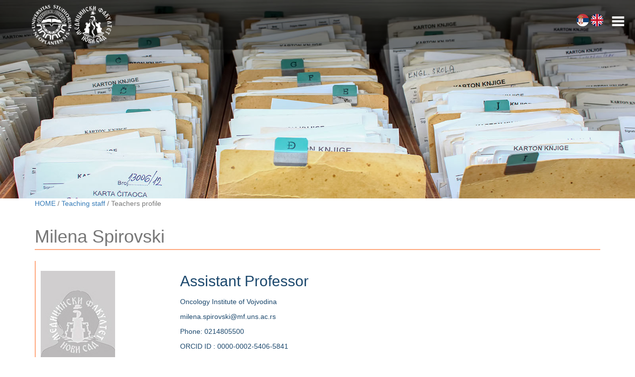

--- FILE ---
content_type: text/html; charset=UTF-8
request_url: https://www3.mf.uns.ac.rs/En/nis_Person_Eng.php?id=1324
body_size: 5123
content:
<!DOCTYPE html>
<html lang="en">
  <head>
  <!-- Global site tag (gtag.js) - Google Analytics -->
<script async src="https://www.googletagmanager.com/gtag/js?id=G-DNTR1X7GEP"></script>
<script>
  window.dataLayer = window.dataLayer || [];
  function gtag(){dataLayer.push(arguments);}
  gtag('js', new Date());

  gtag('config', 'G-DNTR1X7GEP');
</script>
    <meta charset="utf-8">
    <meta http-equiv="X-UA-Compatible" content="IE=edge">
    <meta name="viewport" content="width=device-width, initial-scale=1">
    <link rel="stylesheet" href="../css/bootstrap.min.css">
    <link rel="stylesheet" type="text/css" href="../css/styles_bootstrap.css">
    <link rel="stylesheet" type="text/css" href="../js/lightbox/ekko-lightbox.min.css">
    <link rel="stylesheet" type="text/css" href="../css/tabela.css">
    <script src="../js/jquery-3.1.1.js"></script>
    <script src="../js/bootstrap.js"></script>
    <script src="../js/lightbox/ekko-lightbox.min.js"></script>
    <script> 
$(document).ready(function(){
    $("#flip").click(function(){
        $("#panel").slideToggle("fast");
    });
});
</script>
<script> 
$(document).ready(function(){
    $("#flip1").click(function(){
        $("#panel1").slideToggle("fast");
    });
});
</script>

    <title>Медицински Факултет - Нови Сад</title>
  </head>

  <body>

    <div class="transparent-div">
      <div class="header-logo-div">
	 <a href="https://www.uns.ac.rs/" target="_blank"><img src="../img/UNSlogo_transp.png" class="header-logo-img"></a>
        <a href="index_Eng.php"><img src="../img/120-logo-header.png" class="header-logo-img"></a>
      </div>
      <div class="white-icon-div locale-icons">
        <a href="../index.php"><img src="../img/flag-RS.png" style="height: 25px;margin-top:15px"></a>
        <a href="#"><img src="../img/flag-EN.png" style="height: 25px;margin-top: 15px;"></a>
      </div>
      <div class="white-icon-div hidden-sm hidden-xs">
        <img id="show-menu" src="../img/white_menu_icon.png" class="white-icon-img">
      </div>
    </div>

     <div id="xl-menu" class="hidden-sm hidden-xs">
     <button id="hide-menu" type="button" class="btn">X</button>
 <nav class="navbar navbar-fixed-top">
        <ul class="nav nav-stacked">
          <li class="first_menu_item"><a href="#">Faculty</a>
                <ul class="nav nav-stacked second_submenu">
		<li><a href='About_Eng.php'>About Us</a></li><li><a href='Deans_Eng.php'>Deans Office</a></li><li><a href='Department_for_Eng.php'>Department for Studies in English</a></li><li><a href='Departments_Eng.php'>Departments</a></li><li><a href='IT_Eng.php'>IT Department</a></li><li><a href='Publishing_Eng.php'>Publishing Activities</a></li>                        
            </ul>
          </li>
	<li class='first_menu_item'><a href='Education_Eng.php'>Education</a></li><li class='first_menu_item'><a href='Student_parlament_Eng.php'>Students</a></li>    
        </ul>
      </nav>
      <script>
        $('#xl-menu').hide();
        $('#show-menu').on('click', function(){
          $('#xl-menu').show();
        });
        $('#hide-menu').on('click', function(){
          $('#xl-menu').hide();
        });
      </script>
    </div>
    
    <nav class="navbar navbar-inverse navbar-static-top marginBottom-0 hidden-lg hidden-md" role="navigation">
      <div class="container">
      <div class="navbar-header">
        <button type="button" class="navbar-toggle" data-toggle="collapse" data-target="#navbar-collapse-1">
          <span class="sr-only">Toggle navigation</span>
          <span class="icon-bar"></span>
          <span class="icon-bar"></span>
          <span class="icon-bar"></span>
        </button>
      </div>
      <div class="collapse navbar-collapse" id="navbar-collapse-1">
        <ul class="nav navbar-nav">
          <li class="dropdown"><a href="#" class="dropdown-toggle" data-toggle="dropdown">Faculty</a>
            <ul class="dropdown-menu">			
			<li><a href='About_Eng.php'>About Us</a></li><li><a href='Deans_Eng.php'>Deans Office</a></li><li><a href='Department_for_Eng.php'>Department for Studies in English</a></li><li><a href='Departments_Eng.php'>Departments</a></li><li><a href='IT_Eng.php'>IT Department</a></li><li><a href='Publishing_Eng.php'>Publishing Activities</a></li>             		  
			</ul>
			<li class='dropdown'><a href='Education_Eng.php'>Education</a></li><li class='dropdown'><a href='Student_parlament_Eng.php'>Students</a></li> 
        </ul>
      </div><!-- end of container fluid-->
        </div>
    </nav>
    
    
    <script type="text/javascript">
      (function($){
        $(document).ready(function(){
          $('ul.dropdown-menu [data-toggle=dropdown]').on('click', function(event) {
            event.preventDefault(); 
            event.stopPropagation(); 
            $(this).parent().siblings().removeClass('open');
            $(this).parent().toggleClass('open');
          });
        });
      })(jQuery);
    </script>
    
    
	<header>
		<div class="container-fluid">
			<div class="row">
				<div class="header-img-div">
                <img src="../img/slider/front_15.jpg" class="img-responsive header-img">
				</div>
				<div class="text-div">
					<h1></h1>
				</div>
			</div><!--end of first row-->	
		</div><!--end of container-->
	</header>
    

<div class="container">
	<div class="row">
		<div class="col-xs-12">
			<a href="index_Eng.php">HOME</a> / <a href="nis_Eng.php"> Teaching staff</a> / Teachers profile
		</div>
	</div>
</div>
	
    <article class="health-care">
		<div class="container">		         
            <div class="row"><div class="col-xs-12">
				<div class="first-headline-div">	
		 <h1 class="first-headline">
		 
		 Milena Spirovski</h1>  
                 </div></div></div></div>                
         <div class="container">	
            <div class="row">            
            <div class="col-sm-3">
					<div class="aside-article"><br />
						<div class="acreditation">                                         
                         <img width='150px', src='../Foto/silhouette.jpg'/></div><div class='aside-article-text'><br />                          
                        	
						</div>					
					</div>
				</div>
            
            <div class="col-sm-9">
               <h2>Assistant Professor</h2><p>Oncology Institute of Vojvodina<p>milena.spirovski@mf.uns.ac.rs<p>Phone: 0214805500<p>ORCID ID : 0000-0002-5406-5841                </div>                
			</div><!--end of second row-->
		</div><!--end of container-->
	</article>
	
<br /><br />
	<div class="container">
		<div class="row">
									<div class="panel-group" id="accordion" role="tablist" aria-multiselectable="true">
												<div class="panel panel-default">
					<div class="panel-heading" role="tab" id="heading-1">
						<h1 class="panel-title heading-for-accordion">
							<a role="button" data-toggle="collapse" data-parent="#acordion" href="#collapse-1" aria-expanded="false" aria-controls="collapse-1">
								Academic career
							</a>
						</h1>
					</div><!--end of panel heading-->
					<div id="collapse-1" class="panel-collapse collapse" role="tabpanel" aria-labelledby="heading-1">
						<div class="panel-body">
							<div class="row" style="padding:20px;">                                
                               
                            <div class="table-responsive">
				<table class="table">
                <tr>
               <th class="col-xs-4"> Academic career</th>
               <th class="col-xs-2"> Year</th>
               <th class="col-xs-3"> Institution</th>	
               <th class="col-xs-3"> Field</th>
                </tr> 	               
						<tr>				
									<td><p><p>Status Acquired</p></td>
									<td><p><p>2023</p></td>							
									<td><p><p>Faculty of Medicine Novi Sad</p></td>
									<td><p><p>Oncology</p></td></tr>
											
									<td><p><p>Specialization</p></td>
									<td><p><p>2006</p></td>							
									<td><p><p>Faculty of Medicine Novi Sad</p></td>
									<td><p><p>Radiology</p></td></tr>
											
									<td><p><p>Graduated</p></td>
									<td><p><p>2001</p></td>							
									<td><p><p>Faculty of Medicine Novi Sad</p></td>
									<td><p><p>General medicine</p></td></tr>
									</table>
		</div>                      
								
                         	</div>							
						</div>
					</div>
				</div><!--end of panel panel_default-->
												
            <div class="panel panel-default">
					<div class="panel-heading" role="tab" id="heading-2">
						<h1 class="panel-title heading-for-accordion">
							<a role="button" data-toggle="collapse" data-parent="#acordion" href="#collapse-2" aria-expanded="false" aria-controls="collapse-2">
								Representative References
							</a>
						</h1>
					</div><!--end of panel heading-->
					<div id="collapse-2" class="panel-collapse collapse" role="tabpanel" aria-labelledby="heading-2">
						<div class="panel-body">
				<div class="table-responsive">	
				<table class="table table-fixer">
				<tr>
                <th class="col-sm-1"> M </th>
                <th class="col-sm-11"> Description</th>               
                </tr> 				
 <tr><td><p>13</p></td><td><p>Ersan A, Noone T, Elias JJr, Spirovski M, Kubik RA, Ku YM, Semelka RC.  Male Pelvis. In  Semelka RC, eds. Abdominal-Pelvic MRI, 3rd ed. Wiley-Blackwell. New Yersey, 2010:1343-1400</p></td></tr><tr><td><p> 25</p></td><td><p> Spirovski M, Kozic D, Kopitovic A, Ostojic J. Importance of axial postcontrast images in the differential diagnosis between inflammatory and neoplastic spinal cord enlargement. Clinical Neurology and Neurosurgery 2007;109:931-3</p></td></tr><tr><td><p> 23</p></td><td><p> Lucic M, Koprivsek K, Kozic D, Spero M, Spirovski M, Lucic S. Dynamic magnetic resonance imaging of endoscopic third ventriculostomy patency with differently acquired fast imaging with steady-state precession sequences. Bosn J Basic Med Sci. 2014;14(3):165-170</p></td></tr><tr><td><p> 31</p></td><td><p> Spirovski M. Imaging of pancreatitis. 8th Balkan Congress of Radiology , Alexandroupolis: Final Programme&Abstracts, Invited lectures, Balkan Association of Radiology, 2010:30-33</p></td></tr><tr><td><p> 32</p></td><td><p> Spirovski M. A paradigm shift in prostate MRI. XVII Balkan Congress of Radiology , Heraklion: Abstract Book, Balkan Association of Radiology, 2019:26</p></td></tr><tr><td><p> 32</p></td><td><p> Spirovski M. Solid pancreatic tumors. XVI Balkan Congress of Radiology , Kusadasi: Abstract Book, Balkan Association of Radiology, 2018:28</p></td></tr><tr><td><p> 32</p></td><td><p> Spirovski M. Imaging congenital heart diseases. XIII Balkan Congress of Radiology , Sarajevo: Abstract Book, Balkan Association of Radiology, 2015:26</p></td></tr><tr><td><p> 32</p></td><td><p> Spirovski M. Prostate Cancer: Multiparametric Imaging. XII Balkan Congress of Radiology, Istanbul: Book of abstracts, Balkan Association of Radiology, 2014:29</p></td></tr><tr><td><p> 33</p></td><td><p> Lučić M, Bjelan M, Ragaji A, Koprivšek K, Lučić S, Kozarski D, Spirovski M, Njagulj V, Kozić D. Intraaqueductal dynamic phase-contrast MRI CSF flow quantification in the communicative hydrocephalus. Euroepan Congress of Radiology, Vienna, European Society of radiology, 2013:1-10, UDK: DOI: 10.1594/ecr2013/C-1130</p></td></tr><tr><td><p> 34</p></td><td><p> Spirovski,M, Lucic,M, Popov,M, Sveljo,O, Bjelan,M, Koprivsek,K, Kozic,D, Could Negative Multiparametric MRI of the Prostate Obviate the Need for Biopsy? A Prospective Feasibility Pilot Study. Radiological Society of North America 2018 Scientific Assembly and Annual Meeting, November 25 - November 30, 2018, Chicago IL. archive.rsna.org/2018/180184849.html Accessed December 17, 2019</p></td></tr>					</table>					              		
                            </div>							
						</div>
					</div>
				</div><!--end of panel panel_default-->    
                
     <div class="panel panel-default">
					<div class="panel-heading" role="tab" id="heading-3">
						<h1 class="panel-title heading-for-accordion">
							<a role="button" data-toggle="collapse" data-parent="#acordion" href="#collapse-3" aria-expanded="false" aria-controls="collapse-3">
								Courses taught 	
							</a>
						</h1>
					</div><!--end of panel heading-->
					<div id="collapse-3" class="panel-collapse collapse" role="tabpanel" aria-labelledby="heading-3">
						<div class="panel-body">					
						
						<div class="table-responsive">	
				<table class="table table-fixer">
				<tr>
                <th class="col-sm-4"> Course </th>
                <th class="col-sm-8"> Studies </th>               
                </tr> 				
 <tr><td><p>Oncology </p></td><td><p>Integrated academic studies in medicine</p></td></tr><tr><td><p> Nursing  care of oncologic patient with basics of oncology</p></td><td><p> Undergraduate academic studies in nursing</p></td></tr><tr><td><p> Special radiotherapy</p></td><td><p> Undergraduate applied studies in radiologic technology</p></td></tr><tr><td><p> Oncology and basic radiotherapy</p></td><td><p> Undergraduate applied studies in radiologic technology</p></td></tr><tr><td><p> Diagnostic molecular imaging</p></td><td><p> Integrated academic studies in medicine</p></td></tr>					</table>					              		
                            </div>													
						</div>
					</div>
				</div><!--end of panel panel_default-->                   
											
			</div><!--end of panel-group-->
		</div>
	</div>

    
      <footer class="my-footer">
      <div class="container-fluid">
        <div class="row">
          <div class="visible-lg visible-md">
              <div class="col-md-2">
                <div class="footer-ul-right text-right">
                  <ul class="list-unstyled">
                                                            					<li><a href="About_Eng.php">About us</a></li>
                                                                                <li><a href="Education_Eng.php">Education </a></li>
                                                                                <li><a href="Mobility.php">Mobility</a></li>                                                                                
                                                                                <li><a href="nis_Eng.php">Teaching staff</a></li>
                                                          </ul>
                </div>
              </div>
              <div class="col-md-2">
                <div class="footer-ul-right text-right">
                  <ul class="list-unstyled">
                                                            					<li><a href="Department_for_Eng.php">Department for Studies in English</a></li>
																				<li><a href="IT_Eng.php">IT Department </a></li>
																				<li><a href="Publishing_Eng.php">Publishing Activities</a></li>                                                               
																				<li><a href="Galleries.php">Galleries</a></li>
                                                          </ul>
                </div>
              </div>
              <div class="col-md-4">
                <div class="footer-img">
                <a href="index_Eng.php">
                <img src="../img/120-logo-header.png" class="img-responsive center-block"></a>                  
                </div>
              </div>
              <div class="col-md-2">
                <div class="footer-ul-left text-left">
                  <ul class="list-unstyled">
                                                           						<li><a href="Departments_Eng.php">Departments</a></li>
                                                                                <li><a href="Deans_Eng.php">Deans Office</a></li>                                                                           
                                                                                <li><a href="../Alumni.php">Alumni </a></li>                                                                           
                                                                                <li><a href="Map.php">Map of faculty</a></li>
                                                          </ul>
                </div>
              </div>
              <div class="col-md-2">
                <div class="footer-ul-left text-left">
                  <ul class="list-unstyled">
																<li>Faculty of Medicine</li>
                                                                <li>Hajduk Veljkova 3</li>
                                                                <li>21000 Novi Sad</li>
                                                                <li><a href="dekan@mf.uns.ac.rs">e-mail: dekan@mf.uns.ac.rs</a></li>
                                                          </ul>
                </div>
              </div>
          </div><!-- end of visible-lg visible-md -->
          
          <!-- Visible only on MD devices min:768px and max:992px-->
          <div class="visible-sm">
            <div class="col-sm-6 text-left">
              <ul class="list-unstyled">
                                               					<li><a href="About_Eng.php">About us</a></li>
                                                                <li><a href="Education_Eng.php">Education </a></li>
                                                                <li><a href="Mobility.php">Mobility</a></li>
                                                                <li><a href="nis_Eng.php">Teaching staff</a></li>
                                              </ul>
            </div>
            <div class="col-sm-6 text-right">
              <ul class="list-unstyled">
                                                				<li><a href="Department_for_Eng.php">Department for Studies in English</a></li>
                                                                <li><a href="IT_Eng.php">IT Department </a></li>
                                                                <li><a href="Publishing_Eng.php">Publishing Activities</a></li>                                                               
                                                                <li><a href="Galleries.php">Galleries</a></li>
                                              </ul>
            </div>
            <div class="col-sm-12">
            <a href="index_Eng.php">
            <img src="../img/120-logo-header.png" class="img-responsive center-block"></a>  
            </div>
            <div class="col-sm-6 text-left">
              <ul class="list-unstyled">
																			<li><a href="Departments_Eng.php">Departments</a></li>
                                                                            <li><a href="Deans_Eng.php">Deans Office</a></li>                                                                               
                                                                            <li><a href="../Alumni.php">Alumni </a></li>                                                                                
                                                                            <li><a href="Map.php">Map of faculty</a></li>
                                              </ul>
            </div>
            <div class="col-sm-6 text-right">
              <ul class="list-unstyled">
																<li>Faculty of Medicine</li>
                                                                <li>Hajduk Veljkova 3</li>
                                                                <li>21000 Novi Sad</li>
                                                                <li><a href="dekan@mf.uns.ac.rs">e-mail: dekan@mf.uns.ac.rs</a></li>
                                              </ul>
            </div>
          </div><!--end of visible-sm-->

          <!-- Visible only on XS devices max:768px -->
          <div class="visible-xs">
            <div class="col-xs-12 text-center">
              <ul class="list-unstyled">
														   <li><a href="About_Eng.php">About us</a></li>
                                                           <li><a href="Education_Eng.php">Education </a></li>
                                                           <li><a href="Mobility.php">Mobility</a></li>
                                                           <li><a href="nis_Eng.php">Teaching staff</a></li>
                                              </ul>
            </div>
            <div class="col-xs-12 text-center">
              <ul class="list-unstyled">
                                               					<li><a href="Department_for_Eng.php">Department for Studies in English</a></li>
                                                                <li><a href="IT_Eng.php">IT Department </a></li>
                                                                <li><a href="Publishing_Eng.php">Publishing Activities</a></li>                                                               
                                                                <li><a href="Galleries.php">Galleries</a></li>
                                              </ul>
            </div>
            <div class="col-xs-12">
            <a href="index_Eng.php">
           <img src="../img/120-logo-header.png" class="img-responsive center-block"></a>   
            </div>
            <div class="col-xs-12 text-center">
              <ul class="list-unstyled">
																			<li><a href="Departments_Eng.php">Departments</a></li>
                                                                            <li><a href="Deans_Eng.php">Deans Office</a></li>                                                                               
                                                                            <li><a href="../Alumni.php">Alumni </a></li>                                                                                
                                                                            <li><a href="Map.php">Map of faculty</a></li>
                                              </ul>
            </div>
            <div class="col-xs-12 text-center">
              <ul class="list-unstyled">
                                               					<li>Faculty of Medicine</li>
                                                                <li>Hajduk Veljkova 3</li>
                                                                <li>21000 Novi Sad</li>
                                                                <li><a href="dekan@mf.uns.ac.rs">e-mail: dekan@mf.uns.ac.rs</a></li>
                                              </ul>
            </div>
          </div><!--end of visible-xs-->
        </div><!--end of footer row-->
      </div><!--end of container fluid--> 
    </footer><!--end of footer .studentske-aktivnosti-footer -->

    <footer class="footer-bottom">
      <div class="container">
        <div class="row">
          <div class="col-xs-12 text-center">
            &copy;2019 Медицински факултет - Универзитет у Новом Саду          </div>
        </div><!--end of row-->
      </div><!--End of container-fluid-->
    </footer><!--end of footer copyright-information-->
    <a id="back-to-top" href="#" class="btn btn-primary btn-lg back-to-top" role="button" title="Врати се на врх стране" data-toggle="tooltip" data-placement="left"><span class="glyphicon glyphicon-chevron-up"></span></a>    
   
    <script>
      $(document).ready(function(){
        $(window).scroll(function () {
          if ($(this).scrollTop() > 50) {
            $('#back-to-top').fadeIn();
          } else {
            $('#back-to-top').fadeOut();
          }
        });
        // scroll body to 0px on click
        $('#back-to-top').click(function () {
          $('#back-to-top').tooltip('hide');
          $('body,html').animate({
            scrollTop: 0
            }, 800);
          return false;
        });
        $('#back-to-top').tooltip('show');
      });
    </script>
  </body>
</html>


--- FILE ---
content_type: text/css
request_url: https://www3.mf.uns.ac.rs/css/styles_bootstrap.css
body_size: 4375
content:
body {
	color: #777;
}
/*
h1 {
	color: #16496d !important;
}
*/
header {
	position: relative;
}

.header-img {
	width: 100%;
	max-height: 400px;
}

.header-logo-img {
	width: 80px;
}

.transparent-div {
	position: absolute;
	top: 0;
	width: 100%;
	background-color: rgba(0,0,0,.3);
	min-height: 100px;
	z-index: 999;
}

.transparent-div p {
	visibility: hidden;
}

.header-logo-div {
	margin-top: 5px;
	position: absolute;
	top: 5%;
	left: 20%;
}

.white-icon-div {
	position: absolute;
	top: 13%;
	right: 20%;
}

.white-icon-img {
	width: 80px;
}

.text-div {
	position: absolute;
	top: 75%;
  left: 20%;
}

.text-div h1 {
	color: white;
	text-transform: uppercase;
}

@media (min-width: 1701px) and (max-width: 1800px) {
	.header-logo-div {
		top: 5%;
		left: 18%;
	}
	.white-icon-div {
		top: 13%;
		right: 18%;
	}
	.text-div {
		top: 75%;
		left: 18%;
	}
}

@media (min-width: 1601px) and (max-width: 1700px) {
	.header-logo-div {
		top: 5%;
		left: 16%;
	}
	.white-icon-div {
		top: 13%;
		right: 16%;
	}
	.text-div {
		top: 75%;
		left: 16%;
	}
}

@media (min-width: 1501px) and (max-width: 1600px) {
	.header-logo-div {
		top: 5%;
		left: 14%;
	}
	.white-icon-div {
		top: 13%;
		right: 14%;
	}
	.text-div {
		top: 75%;
		left: 14%;
	}
}

@media (min-width: 1401px) and (max-width: 1500px) {
	.header-logo-div {
		top: 5%;
		left: 10%;
	}
	.white-icon-div {
		top: 13%;
		right: 10%;
	}
	.text-div {
		top: 75%;
		left: 10%;
	}
}

@media (min-width: 1301px) and (max-width: 1400px) {
	.header-logo-div {
		top: 5%;
		left: 8%;
	}
	.white-icon-div {
		top: 13%;
		right: 8%;
	}
	.text-div {
		top: 75%;
		left: 8%;
	}
}

@media (min-width: 1201px) and (max-width: 1300px) {
	.header-logo-div {
		top: 5%;
		left: 5%;
	}
	.white-icon-div {
		top: 13%;
		right: 5%;
	}
	.text-div {
		top: 75%;
		left: 5%;
	}
}

@media (min-width: 992px) and (max-width: 1200px) {
	.header-logo-div {
		top: 5%;
		left: 8%;
	}
	.white-icon-div {
		top: 13%;
		right: 9%;
	}
	.text-div {
		top: 75%;
		left: 8%;
	}
}

@media (max-width: 830px) and (max-width: 991px) {
	.header-logo-div {
		top: 5%;
		left: 13%;
	}
	.white-icon-div {
		top: 13%;
		right: 13%;
	}
	.text-div {
		top: 75%;
			left: 13%;
	}
}
 
@media (max-width: 768px) and (max-width: 830px) {
	.header-logo-div {
		top: 5%;
		left: 5%;
	}
	.white-icon-div {
		top: 13%;
		right: 5%;
	}
	.text-div {
		top: 75%;
			left: 5%;
	}
}

@media (max-width : 768px) {
	.transparent-div {
		min-height: 110px;
	}
	.header-logo-img {
	width: 70px;
	}
	.text-div {
			top: 66%;
	}
}

@media (min-width: 509px) and (max-width: 768px) {
	.header-logo-img {
		width: 85px;
	}
	.white-icon-div {
		top: 4%;
		right: 5%;
	}
	.text-div {
		top: 40%;
		left: 2%;
	}
}

@media (min-width: 440px) and (max-width: 508px) {
	.transparent-div {
		min-height: 82px;
	}
	.header-logo-div {
		top: 5%;
		left: 5%;
	}
	.white-icon-div {
		top: 4%;
		right: 5%;
	}
	.text-div {
		top: 40%;
		left: 2%;
	}
}

@media (max-width: 439px) {
	.transparent-div {
		min-height: 68px;
	}
	.white-icon-div {
		top: 6%;   
	}
	.text-div {
		top: 36%;
	}
	.header-logo-img {
		width: 55px;
	} 
	.white-icon-img {
		width: 65px;
	}
}

@media (max-width: 410px) {
	.text-div h1 {
		font-size: 15px;
		text-transform: uppercase;
	}
	.text-div {
		 top: 40%;
		 left: 3%;
	}
}

/* TOP NAVIGATION MENU */
@media (min-width: 992px) {
	#xl-menu {
		position: absolute;
		right: 0;
		width: 50%;
		background: rgba(255,255,255,0.8);
		z-index: 999999;
		height: 700px;
	}

	#xl-menu nav {
		position: relative;
	}

	#show-menu {
		/*right: 0;*/
		/*margin: 20px;*/
		width: 60px;
		position: absolute;
		z-index: 99999;
	}

	#hide-menu {
		right: 0;
		margin: 20px;
		position: relative;
	}

	nav {
		margin-left: 30px;
	}

	nav ul {
		margin-top: 15%;
	}

	nav ul li {
		width: 30%;
	}

	nav ul ul li {
		width: 100%;
	}

	.second_submenu, .third_submenu {
		display: none;
		position: absolute;
		left: 100%;
		top: -50%;
		margin-top: 0;
	}

	.first_menu_item:hover {
		border-bottom: 1px solid red;
		color: #f00;
	}

	.second_menu_item:hover {
		border-bottom: 1px solid red;
		color: #f00;
	}

	.third_menu_item:hover {
		border-bottom: 1px solid red;
		color: #f00;
	}

	.first_menu_item:hover .second_submenu {
		display: table;
	}

	.second_menu_item:hover .third_submenu {
		display: table;
	}

	.first_menu_item, .second_menu_item, .third_menu_item {
		color: #1c486d;
	}
}





@media (max-width: 991px) {
	.transparent-div{
		margin-top: 50px;
	}
	.navbar{
		z-index: 9999;
	}
	.marginBottom-0{
		margin-bottom:0;
	}
	.dropdown-submenu{
		position:relative;
	}
	.dropdown-submenu>.dropdown-menu{
		top:0;
		left:100%;
		margin-top:-6px;
		margin-left:-1px;
		-webkit-border-radius:0 6px 6px 6px;
		-moz-border-radius:0 6px 6px 6px;
		border-radius:0 6px 6px 6px;
	}
	.dropdown-submenu>a:after{
		display:block;
		content:" ";
		float:right;
		width:0;
		height:0;
		border-color:transparent;
		border-style:solid;
		border-width:5px 0 5px 5px;
		border-left-color:#cccccc;
		margin-top:5px;
		margin-right:-10px;
	}
	.dropdown-submenu:hover>a:after{
		border-left-color:#555;
	}
	.dropdown-submenu.pull-left{
		float:none;
	}
	.dropdown-submenu.pull-left>.dropdown-menu{
		left:-100%;
		margin-left:10px;
		-webkit-border-radius:6px 0 6px 6px;
		-moz-border-radius:6px 0 6px 6px;
		border-radius:6px 0 6px 6px;
	}
}

/* CAROUSEL */
#top-carousel .item img {
	width: 100%;
}

#top-carousel ol {
	width: 20%;
	margin-left: 25%;
}

.carousel-caption {
	text-align: left !important;
	float: left;
}

.carousel-caption h1 {
	font-size: 36px;
	color: #1b486c;
}

.carousel-caption h4 {
	color: #1b486c;
}

/* NAVIGATION SECTION */
.home-first .row:first-child {
	margin-top: 40px;
}

.home-first .col-sm-4 .inner {
	padding: 0 10px;
}

.home-first .col-sm-4 img {
	position: relative;
	bottom: 20px;
	display: inline-block;
	max-width: 150px;
}

.home-first .col-sm-4 a {
	font-size: 14px;
	/*line-height: 80px;*/
	display: block;
	height: 85px;
	padding-top: 10px;
}

.home-first .col-sm-4 .inner .first-a, .third-a {
	border: 2px solid #e1e6ec;
	color: #1c486d;
	text-transform: uppercase;
}

.home-first .col-sm-4 .inner .second-a {
	border: 2px solid #e1e6ec;
	color: #1c486d;	
}

.home-first .vertical-line {
	bottom: 27px;
	position: relative;
	width: 100%;
	height: 3px;
	background: #e1e6ec;
}

.vertical-line {
	bottom: 27px;
	position: relative;
	width: 100%;
	height: 3px;
	background: #e1e6ec;
}

h1.sec-header {
	display: inline-block;
	background: #fff;
	color: #1c486d;
	padding-left: 7px;
	padding-right: 7px;
	z-index: 11;
	position: relative;
}

.home-first .col-sm-12 h1 {
	display: inline-block;
	background: #fff;
	color: #1c486d;
	padding-left: 7px;
	padding-right: 7px;
	z-index: 11;
	position: relative;
}

.navigation-section {
	padding: 0 0 40px;
}

/* Article */

.first-headline-div {
	padding-top: 1%;
}

.first-headline {
	border-bottom: 2px solid #ffaa81;
}

@media (max-width: 450px) {
	.first-headline {
		font-size: 30px !important;
	}
}

.article-text {
	color: #777;
}

.article-icons-div-1 {
	margin-top: 30px;
}

.article-icons-div-2 {
	margin-top: 20px;
}

.article-icons-div-3 {
	margin-top: 20px;
}


.article-icons {
	width: 20px;
	/*background-color: #1c486d;*/
}

.article-navigation {
	border-bottom: 2px solid #ffaa81;
}

/* AKTUELNOSTI */
.home-second {
	margin-top: 10px;
	background: #FFF;
}

.home-second .inner-second h4,p {
	color: #1c486d;
} 

.home-second .col-md-4 .inner-second {
	margin-top: 30px;
}

/* SOCIAL */
.social {
	background: #ffaa81;
}

.social img {
	margin: 10px;
	width: 30px;
}

/* LINKS */
.links-container {
	overflow-y: auto;
	white-space: nowrap;
	max-height: 300px;
	margin-bottom: 10px;
}

.links li {
	cursor: pointer;
	line-height: 34px;
	/* margin-bottom: 15px; */
	/* list-style-image: url(/img/icons/bullet.png); */
	background: url(/img/icons/bullet.png) no-repeat left top;
	list-style: none;
	padding-left: 15px;
}

#link-img img {
	width: 100%;
	max-width: 100%;
	border: 1px solid gray;
	top: 0;
}

/* Section - .navigate-to-sekcije  */

.navigate-to-sekcije {
	padding-top: 25px;
	padding-bottom: 10px;
	/*padding-right: 80px;*/
	/*padding-left: 80px;*/
	background-color: #e1e6ec;
	margin-top: 40px;
	min-height: 130px;
}

@media (min-width: 768px) and (max-width: 992px) {

.navigate-to-sekcije {
	padding-top: 25px;
	padding-bottom: 10px;
	/*padding-right: 15px;*/
	/*padding-left: 15px;*/
}

}

.navigate-to-sekcije-div {
	max-height: 400px;
	overflow-y: hidden;
	position: relative;
}

.navigate-to-sekcije .navigate-to-img {
	width: 100%;
}


.navigate-to-sekcije a {
	text-decoration: none;
}

.navigate-to-sekcije .navigate-to-sekcije-p-1:hover h4,
.navigate-to-sekcije .navigate-to-sekcije-p-2:hover h4,
.navigate-to-sekcije .navigate-to-sekcije-p-3:hover h4 {
	color: #ffaa81;
} 

.navigate-to-sekcije .navigate-to-sekcije-p-1,
.navigate-to-sekcije .navigate-to-sekcije-p-2,
.navigate-to-sekcije .navigate-to-sekcije-p-3 {
    color: #1c486d;
    background: rgba(255, 255, 255, 0.49);
    position: absolute;
    bottom: 0;
    padding: 0 10px;
    width: 100%;
}

.navigate-to-sekcije a:hover p {
	color: #ffaa81;
}

.navigate-to-sekcije .navigate-to-caret {
	color: #ffaa81;
}

.margin-top-15 {
	margin-top: 15px;
}

/* Article first-second-degree-studies */ 
.navigate-to-kursevi-div {
	padding-top: 20px;
	padding-bottom: 30px;
}

.heading-for-accordion-studies {
	border-bottom: 2px solid #ffaa81;
	font-size: 26px;
}

.heading-for-accordion-studies a {
	text-decoration: none;
} 

.accoridon-studies-glyphicon {
	color: #ffaa81;
}

/* Article naucna sekcija */

.first-headline-div {
	padding-top: 1%;
	padding-bottom: 1%;
}

.first-headline {
	border-bottom: 1px solid #ffaa81;
}

.naucna-sekcija h1, h2 {
	color: #1c486d;
}

.naucna-sekcija p {
	color: #59595b;
}

.naucna-sekcija a {
	text-decoration: none;
}

.naucna-sekcija a:hover {
	color: #ffaa81;
}

.naucna-sekcija table, tr, td {
	border: none;
}

.naucna-sekcija {
	margin-top: 30px;
	margin-bottom: 30px;
	min-height: 110px;
}

.naucna-sekcija-img {
	max-width: 100%;
	min-width: 100%;
}

/* Article */

.health-care {
	min-height: 400px;
}

.health-care .first-headline-div {
	padding-top: 1%;
}

.health-care .first-headline-div .first-headline {
	border-bottom: 2px solid #ffaa81;
}

.health-care .aside-article {
	border-left: 2px solid #ffaa81;
}

.health-care .aside-article .acreditation {
	margin-left: 10px;
	color: white;
	background-color: #fff;
}

.health-care .aside-article .aside-article-text {
	margin-left: 10px;
	margin-bottom: 10px;
}

.aside-article {
	min-width:280px;
}

.aside-article-text p {
	text-align:left;
	margin: 0px;	
}

.aside-article-text a, .aside-article-text a:hover {
	text-decoration: none;
}

.health-care .aside-article .article-icons-div-1 {
	margin-top: 40px;
	margin-left: 10px;
}

.health-care .aside-article .article-icons-div-2,
.health-care .aside-article .article-icons-div-3 {
	margin-top: 10px;
	margin-left: 10px;
}

.health-care .aside-article .article-icons {
	width: 20px;
	/*background-color: #1c486d;*/
}

.health-care .navigate-to-kursevi-div {
	padding-top: 20px;
	padding-bottom: 30px;
}

.health-care .heading-for-accordion-studies {
	border-bottom: 2px solid #ffaa81;
	font-size: 26px;
}

.health-care .heading-for-accordion-studies a {
	text-decoration: none;
} 

.health-care s.accoridon-studies-glyphicon {
	color: #ffaa81;
}

/* Section staff-list */
.staff-list-div {
	margin-top: 40px;
	border-bottom: 2px solid #ffaa81;
}

/* Section staff-list-images */
.staff-list-images {	
	margin-top: 25px;
	/*background-color: #e1e6ec;*/
	padding-top: 25px;
	padding-bottom: 10px;
	/*padding-right: 60px;*/
	/*padding-left: 60px;*/
}

.staff-images-profil {
	/*height: 265px;*/
	/*max-height: 400px;*/
	/*width: 100%;*/
	
}

.staff-images {
	height: 150px;
	/*max-height: 400px;*/
	/*width: 100%;*/
	margin: 0 auto;
}

.staff-list-images-text-1,
.staff-list-images-text-2,
.staff-list-images-text-3,
.staff-list-images-text-4 {
	background-color: rgba(255,255,255,0.44);
	color: white;
	font-size: 12px;
	display: flex;
	display: -webkit-flex;;
	align-content: center;
	-webkit-align-content: center;
	align-items: center;
	-webkit-align-items: center;
	flex-direction: column;
	-webkit-flex-direction: column;
	justify-content: center;
	-webkit-justify-content: center;
	height: 112px;
	margin-bottom: 10px;
}

.navigate-to-caret {
	color: #ffaa81;
}

.staff-list-images a:hover p {
	color: #ffaa81;
}

.margin-top-15 {
	margin-top: 15px;
}

@media (min-width: 768px) and (max-width: 992px) {
	.staff-list-images {
		margin-top: 25px;
		background-color: #e1e6ec;
		padding-top: 25px;
		padding-bottom: 10px;
		padding-right: 15px;
		padding-left: 15px; 
	}
}

/* Section .under-header-section */
.under-header-section {
	background-color: #ffaa81;
	padding: 15px 0 15px 0;
}

.under-header-section-icon {
	width: 40px;
}

.under-header-section-span {
	font-size: 30px;
	padding: 0 40px;
	color: white;
}

@media (min-width: 992px) and (max-width: 1200px) {
	.under-header-section-span {
		font-size: 25px;
		padding: 0 10px;
	}
} 

@media (min-width: 774px) and (max-width: 991px) {
	.under-header-section-span {
			font-size: 20px;
			padding: 0px 10px;
	}
	.under-header-section-icon {
			width: 30px;
	}
}

@media (min-width: 741px) and (max-width: 773px) {
	.under-header-section-span {
		font-size: 20px;
		padding: 0px 7px;
	}
	.under-header-section-icon {
		width: 25px;
	}
}

@media (min-width: 603px) and (max-width: 740px) {
	.under-header-section-span {
		font-size: 16px;
		padding: 0px 7px;
	}
	.under-header-section-icon {
		width: 17px;
	}
}

@media (max-width: 602px) {
	.under-header-section-span {
		font-size: 16px;
		padding: 0px;
	}
	.under-header-section-icon {
		width: 15px;
	}
}

/* Article first-second-degree-studies */ 
.heading-for-accordion-studies {
	border-bottom: 2px solid #ffaa81;
	font-size: 26px;
}

.heading-for-accordion-studies a {
	text-decoration: none;
} 

.accoridon-studies-glyphicon {
	color: #ffaa81;
}

.mail-studies-img {
	width: 30px;
	/*background-color: #1c486d;*/
}

.mail-studies-a {
	color: #ffaa81;	
}

/* Article studije */
.studije h1 {
	color: #1c486d;
	border-bottom: 2px solid #ffaa81;
	margin-top: 30px;
}

.studije a {
	text-decoration: none;
}

.studije a:hover p {
	color: #ffaa81;
}

.studije-img-div {
	max-height: 300px;
	overflow-y: hidden;
}


/* Article zdravstvena-nega */
.heading-for-accordion {
	border-bottom: 2px solid #ffaa81;
	font-size: 26px;
}

.heading-for-accordion a {
	text-decoration: none;
} 

.accoridon-glyphicon {
	color: #ffaa81;
}

/* FOOTER */
.my-footer {
	background-color: #1c486d;
	padding: 40px 77px 40px 77px;
}

.my-footer a,
.my-footer ul li {
	color: white;
}

.my-footer ul li:hover a {
	color: #ffaa81;
	text-decoration: none;
}

.my-footer .footer-ul-right {
	max-height: 180px;
	min-height: 180px;
	border-right: 1px solid white;
	padding-right: 10px;
	line-height: 200%;
}

.my-footer .footer-ul-left {
	max-height: 180px;
	min-height: 180px;
	border-left: 1px solid white;
	padding-left: 10px;
}

.my-footer ul:nth-child(3) {
	line-height: 200%;
}

@media (min-width: 992px) and (max-width: 1200px) {
	
	.my-footer {
		padding: 40px 33px 40px 40px;
	}

	.my-footer .footer-ul-right {
		padding-right: 5px;
	}
	.my-footer .footer-ul-left {
		padding-left: 5px;
	}
}

 @media (min-width: 768px) and (max-width: 992px) {
 	.my-footer {
 	padding: 40px 50px 40px 50px;
	}
 }

@media (max-width: 768px) {
.my-footer {
 	padding: 40px 0 40px 0;
 	}
}

.footer-bottom {
	background: #59595a;
	color: #c3c1c4;
	min-height: 50px;
	padding-top: 15px;
}

/* MISC */
.citaj-vise {
	/*padding-bottom: 15px;*/
}

/*@media (min-width: 1001px) {
	.img-obrazovanje, .lista-programa {
		display: inline !important;
	}
}

@media (max-width: 1000px) {
 	.img-obrazovanje, .lista-programa {
 		display: block !important;
	}
}*/

.citaj-vise a {
	text-decoration: none;
	font-size: 18px;
	color: #022d5d;
	vertical-align: bottom;
}

.citaj-vise a:hover {
	text-decoration: none;
	color: #022d5d;
}

.citaj-vise span {
	color: #ff7417;
	vertical-align: bottom;
}

.back-to-top {
	cursor: pointer;
	position: fixed;
	bottom: 20px;
	right: 20px;
	display:none;
}

.img-responsive-inline {
	display: inline;
	max-width: 100%;
	height: auto;
}

.nastavnici-profil-images {
	display: inline;
  width: 150px;
}

.staff-list-images a {
	text-decoration: none;
}

.staff-list-images a:hover {
	text-decoration: none;
}

.aktuelnost-naslovna {
	/*max-width: 360px;*/
	/*min-width: 360px;*/
	width: 100%;
	max-height: 240px;
	min-height: 240px;
}

.kurs-lista {
	max-height: 80px;
	min-height: 80px;
	margin-bottom: 30px;
}

.kurs-lista a {
	text-shadow: 0px 0px 5px rgba(150, 150, 150, 1);
	z-index: 1;
	display: block;
	overflow: hidden;
}

.kurs-lista div {
	background-color: #e1e6ec;
	height: 80px;
	/*padding: 10px;*/
	text-align: center;
	display: flex;
	display: -webkit-flex;;
	align-content: center;
	-webkit-align-content: center;
	align-items: center;
	-webkit-align-items: center;
	flex-direction: column;
	-webkit-flex-direction: column;
	justify-content: center;
	-webkit-justify-content: center;
}

.vest-lista {
	max-height: 80px;
	min-height: 80px;
	margin-bottom: 30px;
}

.vest-lista div {
	background-color: #e1e6ec;
	height: 80px;
	padding: 10px;
	text-align: center;
	display: flex;
	display: -webkit-flex;;
	align-content: center;
	-webkit-align-content: center;
	align-items: center;
	-webkit-align-items: center;
	flex-direction: column;
	-webkit-flex-direction: column;
	justify-content: center;
	-webkit-justify-content: center;
}

.galery-items img {
	max-height:110px;
	min-height:110px;
}

.stari-sajt {
	font-size: 15px;
	font-weight: bold;
	margin: 15px;
  color: #337ab7;
}

.stari-sajt a {
	color: #fff;
}

#flip {
	cursor: pointer;
	color: #777777;
	width : 100%;
}

#panel, #flip {
    padding-left: 14px;
    text-align: left;	
    background-color: #FFF;   
}

#panel {
    background-color: #FFF;	
	color: #777777;
    display: none;
}

#flip1 {
	cursor: pointer;
	color: #777777;
	width : 100%;
}

#panel1, #flip1 {
	padding-left: 14px;
    text-align: left;	
    background-color: #FFF;  
}

#panel1 {
    background-color: #FFF;	
	color: #777777;
    display: none;
}

#flip2 {
	cursor: pointer;
	color: #5496D1;
	width : 100%;
}

#panel2, #flip2 {
    padding-left: 14px;
    text-align: left;	
    background-color: #FFF;  
}

#panel2 {
    background-color: #FFF;	
	color: #59595b;
    display: none;
}
#flip3 {
	cursor: pointer;
	color: #5496D1;
	width : 100%;
}

#panel3, #flip3 {
    padding-left: 14px;
    text-align: left;	
    background-color: #FFF;  
}

#panel3 {
    background-color: #FFF;	
	color: #59595b;
    display: none;
}
#flip4 {
	cursor: pointer;
	color: #5496D1;
	width : 100%;
}

#panel4, #flip4 {
    padding-left: 14px;
    text-align: left;	
    background-color: #FFF;  
}

#panel4 {
    background-color: #FFF;	
	color: #59595b;
    display: none;
}
#flip5{
	cursor: pointer;
	color: #5496D1;
	width : 100%;
}

#panel5, #flip5 {
    padding-left: 14px;
    text-align: left;	
    background-color: #FFF;  
}

#panel5 {
    background-color: #FFF;	
	color: #59595b;
    display: none;
}
#flip6 {
	cursor: pointer;
	color: #5496D1;
	width : 100%;
}

#panel6, #flip6 {
    padding-left: 14px;
    text-align: left;	
    background-color: #FFF;  
}

#panel6 {
    background-color: #FFF;	
	color: #59595b;
    display: none;
}
#flip7 {
	cursor: pointer;
	color: #5496D1;
	width : 100%;
}

#panel7, #flip7 {
    padding-left: 14px;
    text-align: left;	
    background-color: #FFF;  
}

#panel7 {
    background-color: #FFF;	
	color: #59595b;
    display: none;
}
#flip8 {
	cursor: pointer;
	color: #5496D1;
	width : 100%;
}

#panel8, #flip8 {
    padding-left: 14px;
    text-align: left;	
    background-color: #FFF;  
}

#panel8 {
    background-color: #FFF;	
	color: #59595b;
    display: none;
}
#flip9 {
	cursor: pointer;
	color: #5496D1;
	width : 100%;
}

#panel9, #flip9 {
    padding-left: 14px;
    text-align: left;	
    background-color: #FFF;  
}

#panel9 {
    background-color: #FFF;	
	color: #59595b;
    display: none;
}
#flip10 {
	cursor: pointer;
	color: #5496D1;
	width : 100%;
}

#panel10, #flip10 {
    padding-left: 14px;
    text-align: left;	
    background-color: #FFF;  
}

#panel10 {
    background-color: #FFF;	
	color: #59595b;
    display: none;
}
#flip11 {
	cursor: pointer;
	color: #5496D1;
	width : 100%;
}

#panel11, #flip11 {
    padding-left: 14px;
    text-align: left;	
    background-color: #FFF;  
}

#panel11 {
    background-color: #FFF;	
	color: #59595b;
    display: none;
}
#flip12 {
	cursor: pointer;
	color: #5496D1;
	width : 100%;
}

#panel12, #flip12 {
    padding-left: 14px;
    text-align: left;	
    background-color: #FFF;  
}

#panel12 {
    background-color: #FFF;	
	color: #59595b;
    display: none;
}
#flip13 {
	cursor: pointer;
	color: #5496D1;
	width : 100%;
}

#panel13, #flip13 {
    padding-left: 14px;
    text-align: left;	
    background-color: #FFF;  
}

#panel13 {
    background-color: #FFF;	
	color: #59595b;
    display: none;
}
#flip14 {
	cursor: pointer;
	color: #5496D1;
	width : 100%;
}

#panel14, #flip14 {
    padding-left: 14px;
    text-align: left;	
    background-color: #FFF;  
}

#panel14 {
    background-color: #FFF;	
	color: #59595b;
    display: none;
}
#flip15 {
	cursor: pointer;
	color: #5496D1;
	width : 100%;
}

#panel15, #flip15 {
    padding-left: 14px;
    text-align: left;	
    background-color: #FFF;  
}

#panel15 {
    background-color: #FFF;	
	color: #59595b;
    display: none;
}
#flip16 {
	cursor: pointer;
	color: #5496D1;
	width : 100%;
}

#panel16, #flip16 {
    padding-left: 14px;
    text-align: left;	
    background-color: #FFF;  
}

#panel16 {
    background-color: #FFF;	
	color: #59595b;
    display: none;
}
#flip17 {
	cursor: pointer;
	color: #5496D1;
	width : 100%;
}

#panel17, #flip17 {
    padding-left: 14px;
    text-align: left;	
    background-color: #FFF;  
}

#panel17 {
    background-color: #FFF;	
	color: #59595b;
    display: none;
}
#flip18 {
	cursor: pointer;
	color: #5496D1;
	width : 100%;
}

#panel18, #flip18 {
    padding-left: 14px;
    text-align: left;	
    background-color: #FFF;  
}

#panel18 {
    background-color: #FFF;	
	color: #59595b;
    display: none;
}
#flip19 {
	cursor: pointer;
	color: #5496D1;
	width : 100%;
}

#panel19, #flip19 {
    padding-left: 14px;
    text-align: left;	
    background-color: #FFF;  
}

#panel19 {
    background-color: #FFF;	
	color: #59595b;
    display: none;
}
#flip20 {
	cursor: pointer;
	color: #5496D1;
	width : 100%;
}

#panel20, #flip20 {
    padding-left: 14px;
    text-align: left;	
    background-color: #FFF;  
}
#panel20 {
    background-color: #FFF;	
	color: #59595b;
    display: none;
}
#flip21 {
	cursor: pointer;
	color: #777777;
	width : 100%;
}

#panel21, #flip21 {
	padding-left: 14px;
    text-align: left;	
    background-color: #FFF;  
}

#panel21 {
    background-color: #FFF;	
	color: #777777;
    display: none;
}

#flip22 {
	cursor: pointer;
	color: #5496D1;
	width : 100%;
}

#panel22, #flip22 {
    padding-left: 14px;
    text-align: left;	
    background-color: #FFF;  
}

#panel22 {
    background-color: #FFF;	
	color: #59595b;
    display: none;
}
#flip23 {
	cursor: pointer;
	color: #5496D1;
	width : 100%;
}

#panel23, #flip23 {
    padding-left: 14px;
    text-align: left;	
    background-color: #FFF;  
}

#panel23 {
    background-color: #FFF;	
	color: #59595b;
    display: none;
}
#flip24 {
	cursor: pointer;
	color: #5496D1;
	width : 100%;
}

#panel24, #flip24 {
    padding-left: 14px;
    text-align: left;	
    background-color: #FFF;  
}

#panel24 {
    background-color: #FFF;	
	color: #59595b;
    display: none;
}
#flip25{
	cursor: pointer;
	color: #5496D1;
	width : 100%;
}

#panel25, #flip25 {
    padding-left: 14px;
    text-align: left;	
    background-color: #FFF;  
}

#panel25 {
    background-color: #FFF;	
	color: #59595b;
    display: none;
}
#flip26 {
	cursor: pointer;
	color: #5496D1;
	width : 100%;
}

#panel26, #flip26 {
    padding-left: 14px;
    text-align: left;	
    background-color: #FFF;  
}

#panel26 {
    background-color: #FFF;	
	color: #59595b;
    display: none;
}
#flip27 {
	cursor: pointer;
	color: #5496D1;
	width : 100%;
}

#panel27, #flip27 {
    padding-left: 14px;
    text-align: left;	
    background-color: #FFF;  
}

#panel27 {
    background-color: #FFF;	
	color: #59595b;
    display: none;
}
#flip28 {
	cursor: pointer;
	color: #5496D1;
	width : 100%;
}

#panel28, #flip28 {
    padding-left: 14px;
    text-align: left;	
    background-color: #FFF;  
}

#panel28 {
    background-color: #FFF;	
	color: #59595b;
    display: none;
}
#flip29 {
	cursor: pointer;
	color: #5496D1;
	width : 100%;
}

#panel29, #flip29 {
    padding-left: 14px;
    text-align: left;	
    background-color: #FFF;  
}

#panel29 {
    background-color: #FFF;	
	color: #59595b;
    display: none;
}
#flip30 {
	cursor: pointer;
	color: #5496D1;
	width : 100%;
}

#panel30, #flip30 {
    padding-left: 14px;
    text-align: left;	
    background-color: #FFF;  
}

#panel30 {
    background-color: #FFF;	
	color: #59595b;
    display: none;
}
#flip31 {
	cursor: pointer;
	color: #5496D1;
	width : 100%;
}

#panel31, #flip31 {
    padding-left: 14px;
    text-align: left;	
    background-color: #FFF;  
}

#panel31 {
    background-color: #FFF;	
	color: #59595b;
    display: none;
}
#flip32 {
	cursor: pointer;
	color: #5496D1;
	width : 100%;
}

#panel32, #flip32 {
    padding-left: 14px;
    text-align: left;	
    background-color: #FFF;  
}

#panel32 {
    background-color: #FFF;	
	color: #59595b;
    display: none;
}
#flip33 {
	cursor: pointer;
	color: #5496D1;
	width : 100%;
}

#panel33, #flip33 {
    padding-left: 14px;
    text-align: left;	
    background-color: #FFF;  
}

#panel33 {
    background-color: #FFF;	
	color: #59595b;
    display: none;
}
#flip34 {
	cursor: pointer;
	color: #5496D1;
	width : 100%;
}

#panel34, #flip34 {
    padding-left: 14px;
    text-align: left;	
    background-color: #FFF;  
}

#panel34 {
    background-color: #FFF;	
	color: #59595b;
    display: none;
}
#flip35 {
	cursor: pointer;
	color: #5496D1;
	width : 100%;
}

#panel35, #flip35 {
    padding-left: 14px;
    text-align: left;	
    background-color: #FFF;  
}

#panel35 {
    background-color: #FFF;	
	color: #59595b;
    display: none;
}
#flip36 {
	cursor: pointer;
	color: #5496D1;
	width : 100%;
}

#panel36, #flip36 {
    padding-left: 14px;
    text-align: left;	
    background-color: #FFF;  
}

#panel36 {
    background-color: #FFF;	
	color: #59595b;
    display: none;
}
#flip37 {
	cursor: pointer;
	color: #5496D1;
	width : 100%;
}

#panel37, #flip37 {
    padding-left: 14px;
    text-align: left;	
    background-color: #FFF;  
}

#panel37 {
    background-color: #FFF;	
	color: #59595b;
    display: none;
}
#flip38 {
	cursor: pointer;
	color: #5496D1;
	width : 100%;
}

#panel38, #flip38 {
    padding-left: 14px;
    text-align: left;	
    background-color: #FFF;  
}

#panel38 {
    background-color: #FFF;	
	color: #59595b;
    display: none;
}
#flip39 {
	cursor: pointer;
	color: #5496D1;
	width : 100%;
}

#panel39, #flip39 {
    padding-left: 14px;
    text-align: left;	
    background-color: #FFF;  
}

#panel39 {
    background-color: #FFF;	
	color: #5496D1;
    display: none;
}
#flip40 {
	cursor: pointer;
	color: #777777;
	width : 100%;
}

#panel40, #flip40 {
    padding-left: 14px;
    text-align: left;	
    background-color: #FFF;  
}
#panel40 {
    background-color: #FFF;	
	color: #777777;
    display: none;
}
#flip41 {
	cursor: pointer;
	color: #777777;
	width : 100%;
}

#panel41, #flip41 {
    text-align: left;	
    background-color: #FFF;	 
}
#panel41 {
    background-color: #FFF;	
	color: #777777;
    display: none;
}

th { padding: 7px 10px 4px 10px;
	font-size:12px;
	color:#FFF;
	background-color: #5496D1;
}

td {
    padding: 7px 10px 4px 10px;
	font-size:12px;
}
tr:hover{background-color:#DFDFDF}

tr.neparni {
    background-color: #EFEFEF;
}

tr.sivi {
    background-color: #d0d0d0;
}
.whiteBackground { background-color: #fff; }
.grayBackground { background-color: #ccc; } 

--- FILE ---
content_type: text/css
request_url: https://www3.mf.uns.ac.rs/css/tabela.css
body_size: 382
content:
table {  width: 100%;
	
}

table-fixer {
    table-layout: fixed;
    width: 100%;
}

table-fixer th, table-fixer td {
    word-wrap: break-word;	
}

tr:nth-child(even) {
    background-color: #EFEFEF;
	width:100%;
}

th { padding: 7px 10px 7px 10px;
	white-space:nowrap;
	font-size:16px;
	text-align:center;
	color:#5C5C5C;
	border: 1px solid #ddd;
	background-color:#ffaa81;
	width:100%;
}

	
td {
	width:100px;
	word-wrap: break-word;
	border: 1px solid #ddd;
    padding: 7px 10px 7px 10px;
	font-size:12px;	
}

td.pink {
	width:50px;
	padding: 7px 10px 7px 10px;
	white-space:nowrap;
	font-size:16px;
	text-align:center;  
	background-color:#ffaa81;	
}

tr:hover{background-color:#DFDFDF;
box-shadow: 10px 10px 5px #888888;
text-shadow:2px 2px 3px rgba(0,0,0,0.2);
width:100%;
}

td.izborni {
    padding-left:20px;
	width:100%;
}

tr.sivi {
    background-color: #d0d0d0;
	width:100%;
}


